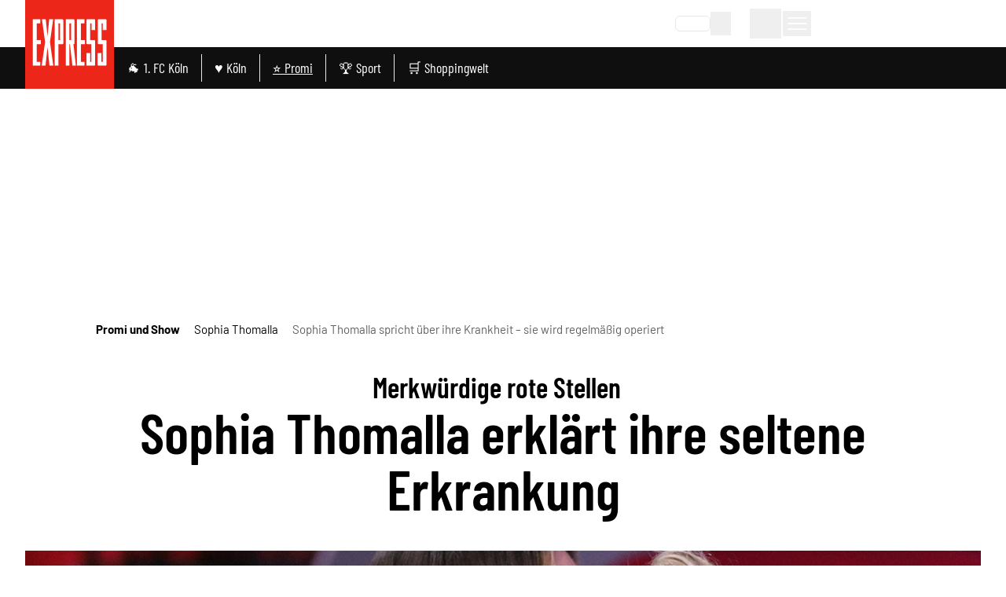

--- FILE ---
content_type: text/css
request_url: https://static.express.de/__assets/_nuxt/Toolbar.C3P1MkCO.css
body_size: 4340
content:
.dm-popover__button[data-v-982ac484]{z-index:51}.dm-button[data-v-beab5c1e]{border-width:0;font-size:12px;line-height:unset;padding:8px 12px}.dm-burgerIcon[data-v-ffc03890]{background-color:transparent;border-radius:9999px;cursor:pointer;display:block;transition-duration:.2s;transition-property:all;transition-timing-function:cubic-bezier(.4,0,.2,1)}.dm-burgerIcon-active[data-v-ffc03890]{--tw-rotate:180deg;transform:translate(var(--tw-translate-x),var(--tw-translate-y)) rotate(var(--tw-rotate)) skew(var(--tw-skew-x)) skewY(var(--tw-skew-y)) scaleX(var(--tw-scale-x)) scaleY(var(--tw-scale-y))}.dm-burgerIcon__bar[data-v-ffc03890],.dm-burgerIcon__circle[data-v-ffc03890]{fill:none;stroke:currentColor;stroke-width:2px;stroke-linecap:round}.dm-burgerIcon__bar[data-v-ffc03890]{transform-origin:50% 50%;transition-duration:.2s;transition-property:all;transition-timing-function:cubic-bezier(.4,0,.2,1)}.dm-burgerIcon__circle[data-v-ffc03890]{stroke-dashoffset:144.513262038;stroke-dasharray:144.513262038;stroke:transparent;transition:stroke-dashoffset .1s ease-in .1s}.dm-burgerIcon__circle-active[data-v-ffc03890]{stroke-dashoffset:0;stroke:currentColor}.dm-hot-topic-item[data-v-57124107]{margin-right:1rem}.dm-hot-topic-item[data-v-57124107]:last-child{margin-right:0}@media(min-width:768px){.dm-hot-topic-item[data-v-57124107]:last-child{margin-right:1.25rem}}.dm-hot-topic-item__link[data-v-57124107]:hover{color:var(--primary-color)}.dm-progress-bar[data-v-49bb2131]{--tw-bg-opacity:1;background-color:rgb(255 255 255/var(--tw-bg-opacity,1))}.dm-progress-bar[data-v-49bb2131]:is(.dark *){--tw-bg-opacity:1;background-color:rgb(34 34 34/var(--tw-bg-opacity,1))}.dm-progress-bar__wrapper[data-v-49bb2131]{height:1px;overflow:hidden;position:absolute}@media(min-width:768px){.dm-progress-bar__wrapper[data-v-49bb2131]{left:2rem;right:2rem}}@media(min-width:1064px){.dm-progress-bar__wrapper[data-v-49bb2131]{left:5rem;right:5rem}}@media(min-width:1364px){.dm-progress-bar__wrapper[data-v-49bb2131]{left:2rem;right:calc(var(--containerPadding)*2 + 2rem)}}@media(min-width:1760px){.dm-progress-bar__wrapper[data-v-49bb2131]{left:calc(var(--containerPadding) + 2rem);right:calc(var(--containerPadding) + 2rem)}}.dm-progress-bar__wrapper[data-v-49bb2131]:after,.dm-progress-bar__wrapper[data-v-49bb2131]:before{--tw-content:"";content:var(--tw-content);height:1px;inset:0;position:absolute}.dm-progress-bar__wrapper[data-v-49bb2131]:before{--tw-bg-opacity:1;background-color:rgb(245 245 245/var(--tw-bg-opacity,1))}.dm-progress-bar__wrapper[data-v-49bb2131]:after{background-color:var(--primary-color);transform:translate3d(var(--tw-translate-x),var(--tw-translate-y),0) rotate(var(--tw-rotate)) skew(var(--tw-skew-x)) skewY(var(--tw-skew-y)) scaleX(var(--tw-scale-x)) scaleY(var(--tw-scale-y));transition-duration:.15s;transition-property:transform;transition-timing-function:cubic-bezier(.4,0,.2,1)}.dm-progress-bar__wrapper[data-v-49bb2131]:is(.dark *):after{background-color:var(--primary-color)}.dm-progress-bar__wrapper[data-v-49bb2131]:after{transform:translate(var(--1451d401))}.progress-arrive-top[data-v-49bb2131]{top:var(--header-height,113px);transition:top .2s ease}@keyframes arriveTop-49bb2131{0%{top:0}to{top:var(--header-height,113px)!important}}.marquee-container[data-v-b10733fe]{display:flex!important;flex-direction:row!important;overflow-x:hidden!important;position:relative;width:100%}.marquee-container>.marquee[data-v-b10733fe]{align-items:center;animation:scroll-b10733fe var(--duration) linear infinite;animation-direction:var(--direction);display:flex;flex:0 0 auto;flex-direction:row;min-width:100%;z-index:1}@keyframes scroll-b10733fe{0%{transform:translate(0)}to{transform:translate(-100%)}}.dm-breakingNews.sticky[data-v-86b1a594]{top:var(--header-height);transition:all .2s ease;z-index:36}.dm-progress-bar~.dm-breakingNews.sticky[data-v-86b1a594]{top:calc(var(--header-height) + var(--progressBar-height))}.dm-header--collapsed~.dm-breakingNews.sticky[data-v-86b1a594]{top:var(--headerCollapsed-height)}.dm-header--collapsed~.dm-progress-bar~.dm-breakingNews.sticky[data-v-86b1a594]{top:calc(var(--headerCollapsed-height) + var(--progressBar-height))}.fade-enter-active[data-v-86b1a594]{transition:all .2s ease}.fade-enter-from[data-v-86b1a594]{opacity:0}.fade-enter-to[data-v-86b1a594]{opacity:1}.dm-header[data-v-c4e24b56]{--tw-text-opacity:1;background-color:var(--primary-color);color:rgb(255 255 255/var(--tw-text-opacity,1));height:60px;margin-bottom:53px;overflow:visible;z-index:39}.dm-header[data-v-c4e24b56] :focus-visible{border-radius:.375rem}.dm-header[data-v-c4e24b56] :focus-visible{outline-style:solid}.dm-header[data-v-c4e24b56] :focus-visible{outline-width:2px}.dm-header[data-v-c4e24b56] :focus-visible{outline-color:#fff}.dm-header[data-v-c4e24b56] :focus-visible:is(.dark *){outline-color:#fff}.dm-header--with-sidebar[data-v-c4e24b56]{z-index:60}.dm-header--collapsed .dm-header__logo-image[data-v-c4e24b56]{height:60px;width:60px}.dm-header__logo[data-v-c4e24b56]{grid-area:brandLink}.dm-header__logo-image[data-v-c4e24b56]{height:113px;margin:0;padding:0;transition:all .2s ease;width:113px}.dm-header__state-wrapper[data-v-c4e24b56]{grid-area:topBar}.dm-header__inner[data-v-c4e24b56]{position:relative}@media(min-width:768px){.dm-header__inner[data-v-c4e24b56]{padding-left:2rem;padding-right:2rem}}.dm-header__inner[data-v-c4e24b56]{display:grid;grid-template-areas:"brandLink topBar" "brandLink hotTopics";grid-template-columns:min-content auto;z-index:3}.dm-header__hot-topics-wrapper[data-v-c4e24b56]{display:flex;height:60px;max-width:calc(var(--siteContentWidth) - 4rem - 100px)}.dm-header__hot-topics[data-v-c4e24b56]{--tw-text-opacity:1;color:rgb(255 255 255/var(--tw-text-opacity,1));font-size:1rem;height:53px;overflow:hidden}@media(min-width:640px){.dm-header__hot-topics[data-v-c4e24b56]{font-size:1.125rem}}.dm-header__hot-topics[data-v-c4e24b56]{font-family:Barlow Condensed,sans-serif;grid-area:hotTopics}.dm-header__separator[data-v-c4e24b56]{--tw-bg-opacity:1;background-color:rgb(255 255 255/var(--tw-bg-opacity,1));border-radius:.125rem;height:36px;width:2px}.dm-header__abo-button[data-v-c4e24b56]{--tw-text-opacity:1;background-color:var(--primary-color);border-width:1px;color:rgb(255 255 255/var(--tw-text-opacity,1));display:none;font-size:.875rem;font-weight:700;height:20px;line-height:1.25rem;line-height:18px;padding-left:.5rem;padding-right:.5rem;text-transform:uppercase}@media screen and (min-width:380px){.dm-header__abo-button[data-v-c4e24b56]{display:block}}.dm-header .dm-header__abo[data-v-c4e24b56]:hover{color:#d3d3d3}.dm-header .dm-header__abo:hover .dm-header__abo-button[data-v-c4e24b56]{--tw-border-opacity:1;--tw-bg-opacity:1;background-color:rgb(183 24 14/var(--tw-bg-opacity,1));border-color:rgb(183 24 14/var(--tw-border-opacity,1))}.dm-header[data-v-c4e24b56]:after{--tw-bg-opacity:1;background-color:rgb(15 15 15/var(--tw-bg-opacity,1));content:"";display:block;height:53px;position:absolute;top:60px;transition:height .2s ease;width:100%}.dm-header--collapsed[data-v-c4e24b56]:after{height:0}.dm-hot-topics__item-list[data-v-c4e24b56]{align-items:center;display:flex;white-space:nowrap}@media(min-width:768px){.dm-hot-topics__item-list[data-v-c4e24b56]{justify-content:flex-start}}.header-arrive-top[data-v-c4e24b56]{animation:arriveTop-c4e24b56 .1s;top:0}@keyframes arriveTop-c4e24b56{0%{top:-100px}to{top:0}}.slide-enter-active[data-v-c4e24b56]{transition:all .2s ease}.slide-enter-from[data-v-c4e24b56]{height:0;opacity:0}.slide-enter-to[data-v-c4e24b56]{height:53px;opacity:1}.dm-header__hot-topics{display:flex;flex-direction:row-reverse;justify-content:flex-start}.dm-header__hot-topics .dm-scrollable-list{flex-grow:1;overflow:hidden}.dm-searchbar[data-v-757ab652]{align-items:center;border-color:var(--primary-color);border-radius:9999px;border-width:2px;display:flex;flex-direction:row;justify-content:center;padding-left:1rem;padding-right:1rem}.dm-searchbar[data-v-757ab652]:is(.dark *){border-color:var(--primary-color)}.dm-searchbar__input[data-v-757ab652]{--tw-text-opacity:1;-webkit-appearance:none;-moz-appearance:none;appearance:none;color:rgb(51 51 51/var(--tw-text-opacity,1));display:flex;flex-direction:row;height:56px;line-height:1.25;padding-right:.5rem;width:100%}.dm-searchbar__input[data-v-757ab652]:focus{outline:2px solid transparent;outline-offset:2px}.dm-searchbar__input[data-v-757ab652]:is(.dark *){--tw-bg-opacity:1;background-color:rgb(34 34 34/var(--tw-bg-opacity,1))}.dm-searchbar__input[data-v-757ab652]:is(.dark *){--tw-text-opacity:1;color:rgb(255 255 255/var(--tw-text-opacity,1))}.dm-searchbar__input[data-v-757ab652]{border-radius:16px 0 0 16px}.dm-searchbar__input[data-v-757ab652]::-moz-placeholder{--tw-text-opacity:1;color:rgb(204 225 234/var(--tw-text-opacity,1))}.dm-searchbar__input[data-v-757ab652]::placeholder{--tw-text-opacity:1;color:rgb(204 225 234/var(--tw-text-opacity,1))}.dm-searchbar__button[data-v-757ab652]{align-items:center;border-radius:0 16px 16px 0;display:flex;flex-direction:row;height:24px;justify-content:center;width:24px}.dm-searchbar__button:hover .dm-searchIcon[data-v-757ab652]{stroke:var(--primary-color)}.dm-searchbar__button:hover .dm-searchIcon[data-v-757ab652]:is(.dark *){stroke:var(--primary-color)}.dm-light-mode[data-v-2406b1a7],.dm-dark-mode[data-v-2625ec7c]{align-items:center;border-radius:9999px;display:flex;flex-direction:row;height:28px;justify-content:center;width:28px}.dm-dark-mode__icon svg[data-v-2625ec7c]{stroke:#fff}.dm-sidebar-search{align-items:center;display:flex;justify-items:center;padding-bottom:1.25rem;padding-top:1.25rem}.dm-sidebar-search__icon{--tw-text-opacity:1;color:rgb(182 187 194/var(--tw-text-opacity,1))}.dm-sidebar-search__icon:is(.dark *){--tw-text-opacity:1;color:rgb(255 255 255/var(--tw-text-opacity,1))}.dm-sidebar-search__input{--tw-text-opacity:1;-webkit-appearance:none;-moz-appearance:none;appearance:none;border-radius:.25rem;color:rgb(51 51 51/var(--tw-text-opacity,1));line-height:1.25;padding:.5rem .75rem;width:100%}.dm-sidebar-search__input:focus{outline:2px solid transparent;outline-offset:2px}.dm-sidebar-search__input:is(.dark *){--tw-bg-opacity:1;--tw-text-opacity:1;background-color:rgb(31 41 55/var(--tw-bg-opacity,1));color:rgb(255 255 255/var(--tw-text-opacity,1))}.dm-sidebar-search__input:is(.dark *)::-moz-placeholder{--tw-text-opacity:1;color:rgb(255 255 255/var(--tw-text-opacity,1))}.dm-sidebar-search__input:is(.dark *)::placeholder{--tw-text-opacity:1;color:rgb(255 255 255/var(--tw-text-opacity,1))}.dm-sidebar-menuitem-details{-webkit-user-select:none;-moz-user-select:none;user-select:none}.dm-sidebar-menuitem-details>summary .dm-sidebar-menuitem__toggle svg{transition:all .3s}.dm-sidebar-menuitem-details[open]>summary .dm-sidebar-menuitem__toggle svg{transform:rotate(-90deg)}.dm-sidebar-menuitem-details[open] .dm-sidebar-menuitem--top{color:inherit}.dm-sidebar-menuitem-details[open] .dm-sidebar-menuitem--top:is(.dark *){--tw-text-opacity:1;color:rgb(255 255 255/var(--tw-text-opacity,1))}.dm-sidebar-menuitem{align-items:center;cursor:pointer;display:flex;gap:.5rem;justify-content:flex-start;padding-bottom:.5rem;padding-top:.5rem;white-space:nowrap}.dm-sidebar-menuitem__toggle{flex-grow:0}.dm-sidebar-menuitem--top{--tw-text-opacity:1;color:rgb(96 96 96/var(--tw-text-opacity,1))}.dm-sidebar-menuitem--top:is(.dark *){--tw-text-opacity:1;color:rgb(255 255 255/var(--tw-text-opacity,1))}.dm-sidebar-menuitem__link:hover{text-decoration-line:underline}.dm-sidebar-menuitem__link-icon{flex-grow:0}.dm-sidebar-menuitem__link-icon .dm-sidebar-menuitem__link{display:flex;padding:.5rem}.dm-sidebar-menuitem__link-icon .dm-sidebar-menuitem__link:hover{text-decoration-line:underline}.dm-sidebar-menuitem--highlighted :focus-visible{border-radius:.375rem}.dm-sidebar-menuitem--highlighted :focus-visible{outline-style:solid}.dm-sidebar-menuitem--highlighted :focus-visible{outline-width:2px}.dm-sidebar-menuitem--highlighted :focus-visible{outline-color:#fff}.dm-sidebar-menuitem--highlighted :focus-visible:is(.dark *){outline-color:#fff}.dm-sidebar-menuitem--highlighted :focus-visible{outline-style:auto}.dm-sidebar-menuitem--highlighted .dm-sidebar-menuitem--top{padding-bottom:.25rem;padding-top:.25rem}.dm-sidebar-menuitem--highlighted .dm-sidebar-menuitem--top .dm-sidebar-menuitem__link{align-items:center;display:flex;flex-grow:1;gap:.5rem;text-transform:none}.dm-sidebar-menuitem--highlighted .dm-sidebar-menuitem--top .dm-sidebar-menuitem__link svg{color:var(--primary-color)}.dm-sidebar-menuitem--highlighted .dm-sidebar-menuitem--top .dm-sidebar-menuitem__link-icon{flex-grow:0}.dm-sidebar-menuitem--highlighted .dm-sidebar-menuitem--top .dm-sidebar-menuitem__link-icon .dm-sidebar-menuitem__link{display:block}.dm-sidebar-menuitem--highlighted .dm-sidebar-menuitem--top .dm-sidebar-menuitem__link-icon .dm-sidebar-menuitem__link:hover{text-decoration-line:underline}.dm-sidebar-menuitem__link.space-link{--tw-text-opacity:1;color:rgb(0 0 0/var(--tw-text-opacity,1))}.dm-sidebar__heading-container,.dm-sidebar__list-container{margin-left:1rem;margin-right:1rem}.express>.dm-sidebar-navigation>ul>li:first-child .dm-sidebar-menuitem--top[data-v-37c72a72]{border-top-width:0}.dm-sidebar-navigation__searchbar{display:flex;margin:1rem}.dm-sidebar-navigation__searchbar .dm-sidebar-search{border-color:var(--primary-color);border-radius:.25rem;border-width:1px;margin-right:2rem;padding:.25rem .5rem}.dm-sidebar-navigation__searchbar .dm-sidebar-search:is(.dark *){--tw-bg-opacity:1;background-color:rgb(31 41 55/var(--tw-bg-opacity,1))}.dm-sidebar-navigation__searchbar .dm-sidebar-search__button{display:none}.dm-sidebar[data-v-a9da74fa]{--tw-bg-opacity:1;background-color:rgb(255 255 255/var(--tw-bg-opacity,1));font-size:1.25rem;height:100%;line-height:1.75rem;overflow-y:auto;overscroll-behavior:contain;padding-bottom:10rem;padding-top:1rem;position:fixed;top:113px;width:100%;z-index:50}.dm-sidebar[data-v-a9da74fa]:is(.dark *){--tw-bg-opacity:1;background-color:rgb(34 34 34/var(--tw-bg-opacity,1))}.dm-backdrop[data-v-7009fa2c]{--tw-bg-opacity:1;background-color:rgb(0 0 0/var(--tw-bg-opacity,1));inset:0;opacity:.7;position:fixed;z-index:40}.fade-enter-active[data-v-7009fa2c]{transition-duration:.3s;transition-timing-function:cubic-bezier(0,0,.2,1)}.fade-enter-from[data-v-7009fa2c]{opacity:0}.fade-enter-to[data-v-7009fa2c]{opacity:.5}.fade-leave-active[data-v-7009fa2c]{transition-duration:.15s;transition-timing-function:cubic-bezier(.4,0,1,1)}.fade-leave-from[data-v-7009fa2c]{opacity:.5}.fade-leave-to[data-v-7009fa2c]{opacity:0}@media(prefers-reduced-motion:reduce){.fade-enter-active[data-v-7009fa2c],.fade-leave-active[data-v-7009fa2c]{transition-duration:0s}}.dm-footer__serviceslist--nestedlist[data-v-7ca77d3a]{list-style-position:inside;list-style-type:disc;padding-left:.75rem}.dm-footer__serviceslist--header[data-v-7ca77d3a]{font-weight:700}.dm-footer__serviceslist a[data-v-7ca77d3a]:focus,.dm-footer__serviceslist a[data-v-7ca77d3a]:hover{text-decoration-line:underline}.dm-footer__serviceslist{display:flex;flex-direction:column;gap:1.5rem}@media screen and (min-width:768px){.dm-footer__serviceslist{display:grid;grid-template-columns:repeat(3,1fr)}}@media screen and (min-width:1664px){.dm-footer__serviceslist{display:grid;grid-template-columns:repeat(auto-fit,minmax(150px,1fr))}}.dm-footer__wrapper{padding-bottom:1.5rem;padding-top:1.5rem}.dm-footer__wrapper--flex{display:flex;flex-wrap:wrap;gap:2rem;justify-content:space-between;padding-bottom:2rem}.dm-footer__legallinks a:focus,.dm-footer__legallinks a:hover{text-decoration-line:underline}.dm-footer__bottom{--tw-bg-opacity:1;background-color:rgb(15 15 15/var(--tw-bg-opacity,1));padding-bottom:6rem}.dm-footer__bottom:is(.dark *){--tw-bg-opacity:1;background-color:rgb(41 37 36/var(--tw-bg-opacity,1))}.dm-footer__sociallinkslist{display:flex;flex-wrap:wrap}.dm-footer__sociallinkslist-item a{align-items:center;background-color:var(--primary-color);display:flex;height:3rem;justify-content:center;margin-bottom:.75rem;margin-right:.75rem;width:3rem}.dm-footer__sociallinkslist-item a:focus,.dm-footer__sociallinkslist-item a:hover{--tw-bg-opacity:1;background-color:rgb(255 255 255/var(--tw-bg-opacity,1))}.dm-footer__sociallinkslist-item .dm-icon{--tw-text-opacity:1;color:rgb(255 255 255/var(--tw-text-opacity,1))}.dm-footer__sociallinkslist-item a:focus .dm-icon,.dm-footer__sociallinkslist-item a:hover .dm-icon{color:var(--primary-color)}.dm-applinklist img{height:40px;width:auto}.dm-footer__legallinks{--tw-text-opacity:1;color:rgb(255 255 255/var(--tw-text-opacity,1));font-size:.75rem;line-height:1.25rem}.dm-footer__legallinks-list{display:flex;flex-wrap:wrap}.dm-footer__legallinks-item:after{content:"  |  ";content:"  |  "/""}.dm-footer__legallinks-item:last-child:after{content:none}.range-slider{contain:size layout style;flex:1 1 0%;height:var(--range-height);position:relative;touch-action:pan-y;width:100%}.range-bar-container{height:var(--range-bar-height);inset-inline-start:0;position:absolute;top:calc((var(--range-height) - var(--range-bar-height))/2);width:100%}.range-knob-handle{align-items:center;cursor:grab;display:flex;height:var(--range-knob-handle-size);justify-content:center;margin-inline-start:calc(0px - var(--range-knob-handle-size)/2);position:absolute;text-align:center;top:calc((var(--range-height) - var(--range-knob-handle-size))/2);width:var(--range-knob-handle-size)}.range-knob{--tw-shadow:0 1px 3px 0 rgba(0,0,0,.1),0 1px 2px -1px rgba(0,0,0,.1);--tw-shadow-colored:0 1px 3px 0 var(--tw-shadow-color),0 1px 2px -1px var(--tw-shadow-color);background-color:var(--primary-color);border-radius:9999px;box-shadow:var(--tw-ring-offset-shadow,0 0 #0000),var(--tw-ring-shadow,0 0 #0000),var(--tw-shadow)}.range-knob:is(.dark *){background-color:var(--primary-color)}.range-knob{height:var(--range-knob-size);width:var(--range-knob-size)}.range-bar{height:var(--range-bar-height);pointer-events:none;position:absolute}.range-bar-active{background-color:var(--primary-color);bottom:0;left:0}.range-bar-active:is(.dark *){background-color:var(--primary-color)}.drop-zone[data-v-a396f2c2]{margin:.5rem auto;max-height:18rem;overflow-x:hidden;overflow-y:auto}.drag-element[data-v-a396f2c2]{--tw-border-opacity:1;--tw-text-opacity:1;align-items:center;border-bottom-width:2px;border-color:rgb(255 255 255/var(--tw-border-opacity,1));color:rgb(0 0 0/var(--tw-text-opacity,1));display:flex;flex-direction:row;justify-content:space-between;margin-bottom:.5rem;margin-top:.5rem;padding:.5rem;transition:transform .2s ease,opacity .2s ease}.ghost[data-v-a396f2c2]{opacity:.5}.chosen[data-v-a396f2c2]{--tw-bg-opacity:1;background-color:rgb(96 96 96/var(--tw-bg-opacity,1))}.audio-marquee[data-v-cd938ac4]{overflow:hidden;position:relative}@media(min-width:768px){.audio-marquee[data-v-cd938ac4]:after{--tw-gradient-from:#fff var(--tw-gradient-from-position);--tw-gradient-to:hsla(0,0%,100%,0) var(--tw-gradient-to-position);--tw-gradient-stops:var(--tw-gradient-from),var(--tw-gradient-to);--tw-gradient-to:transparent var(--tw-gradient-to-position);background-image:linear-gradient(to left,var(--tw-gradient-stops));bottom:0;position:absolute;right:0;top:0;width:1rem}.audio-marquee[data-v-cd938ac4]:is(.dark *):after{--tw-gradient-from:#222 var(--tw-gradient-from-position);--tw-gradient-to:rgba(34,34,34,0) var(--tw-gradient-to-position);--tw-gradient-stops:var(--tw-gradient-from),var(--tw-gradient-to)}.audio-marquee[data-v-cd938ac4]:after{content:""}}.scrolling-text[data-v-cd938ac4]{animation:scroll-cd938ac4 25s linear infinite;display:inline-block}@keyframes scroll-cd938ac4{0%{transform:translate(0)}33.33333%{transform:translate(0)}66.66666%{transform:translate(-100%)}to{transform:translate(0)}}@media only screen and (max-width:768px){.audio-player-full-height[data-v-cd938ac4]{max-height:calc(100vh - 40px)}}@media only screen and (min-width:768px){.audio-player-full-height[data-v-cd938ac4]{max-height:calc(100vh - 158px)}}.audio-player[data-v-cd938ac4]{view-transition-name:audioplayer}.wrapper[data-v-cd938ac4]{view-transition-name:wrapper}[data-v-cd938ac4]::view-transition-new(audioplayer),[data-v-cd938ac4]::view-transition-old(selected-teasable){animation:none;mix-blend-mode:normal}.close-items[data-v-cd938ac4]{view-transition-name:closeitems}.title-item[data-v-cd938ac4]{view-transition-name:titleitem}.subtitle-item[data-v-cd938ac4]{view-transition-name:subtitleitem}.range-item[data-v-cd938ac4]{view-transition-name:rangeitem}.controll-items[data-v-cd938ac4]{view-transition-name:controllitems}.extended .wrapper[data-v-cd938ac4]{display:grid}@media(min-width:768px){.extended .wrapper[data-v-cd938ac4]{gap:1rem;grid-template-columns:132px 1fr}}.control-bar[data-v-cd938ac4]{display:grid;gap:1.5rem;grid-template-areas:"control range" "control range";grid-template-columns:1fr 4fr;grid-template-rows:auto auto;row-gap:0}.extended .control-bar[data-v-cd938ac4]{grid-template-areas:"range range" "control control"}.control-bar--range[data-v-cd938ac4]{grid-area:range}.control-bar--control[data-v-cd938ac4]{grid-area:control}.fade-enter-active[data-v-cd938ac4]{transition:opacity .5s ease .15s}.fade-leave-active[data-v-cd938ac4]{transition:opacity 0s ease}.fade-enter-from[data-v-cd938ac4],.fade-leave-to[data-v-cd938ac4]{opacity:0}@media only screen and (max-width:1364px){.dm-toolbar[data-v-0cb6c422]{width:100%}}@media only screen and (min-width:1364px){.dm-toolbar[data-v-0cb6c422]{width:calc(var(--siteContentWidth))}}@media only screen and (min-width:1664px){.dm-toolbar[data-v-0cb6c422]{width:calc(var(--siteContentWidth) - 64px)}}.dm-toolbar[data-v-0cb6c422]{--tw-bg-opacity:1;--tw-shadow:0 1px 3px 0 rgba(0,0,0,.1),0 1px 2px -1px rgba(0,0,0,.1);--tw-shadow-colored:0 1px 3px 0 var(--tw-shadow-color),0 1px 2px -1px var(--tw-shadow-color);background-color:rgb(255 255 255/var(--tw-bg-opacity,1));bottom:0;box-shadow:var(--tw-ring-offset-shadow,0 0 #0000),var(--tw-ring-shadow,0 0 #0000),var(--tw-shadow);display:flex;flex-direction:column;left:0;margin-left:auto;margin-right:auto;position:fixed;right:0;z-index:50}.dm-toolbar[data-v-0cb6c422]:is(.dark *){--tw-border-opacity:1;--tw-bg-opacity:1;background-color:rgb(34 34 34/var(--tw-bg-opacity,1));border-color:rgb(39 39 42/var(--tw-border-opacity,1));border-top-width:1px}@media(min-width:1064px){.dm-toolbar[data-v-0cb6c422]{margin-left:1px;margin-right:1px}}@media(min-width:1664px){.dm-toolbar[data-v-0cb6c422]{margin-left:auto;margin-right:auto}}.dm-toolbar[data-v-0cb6c422]{box-shadow:0 16px 24px #00000024,0 6px 30px #0000001f,0 8px 10px #0003;padding-bottom:env(safe-area-inset-bottom)}[data-v-0cb6c422] .dm-toolbar__item,[data-v-0cb6c422] .dm-toolbar__trigger{--tw-text-opacity:1;align-items:center;color:rgb(0 0 0/var(--tw-text-opacity,1));display:flex;flex-direction:column}[data-v-0cb6c422] .dm-toolbar__item:is(.dark *),[data-v-0cb6c422] .dm-toolbar__trigger:is(.dark *){--tw-text-opacity:1;color:rgb(255 255 255/var(--tw-text-opacity,1))}[data-v-0cb6c422] .dm-toolbar__item--active,[data-v-0cb6c422] .dm-toolbar__trigger--active{color:var(--primary-color)}[data-v-0cb6c422] .dm-toolbar__item--active:is(.dark *),[data-v-0cb6c422] .dm-toolbar__trigger--active:is(.dark *){color:var(--primary-color)}[data-v-0cb6c422] .dm-toolbar__item-text,[data-v-0cb6c422] .dm-toolbar__trigger-text{font-size:.875rem;line-height:1.25rem}[data-v-0cb6c422] .dm-toolbar__item-text,[data-v-0cb6c422] .dm-toolbar__trigger-text{font-weight:500}[data-v-0cb6c422] .dm-toolbar__item svg,[data-v-0cb6c422] .dm-toolbar__trigger svg{height:20px}


--- FILE ---
content_type: application/javascript
request_url: https://static.express.de/__assets/_nuxt/DZ6kiUWB.js
body_size: 64
content:
import{f as m,s as l,aF as p,l as o,c as s,q as n,t as e,o as r}from"./BA7zJWli.js";const d={key:0},_=["src"],h=m({__name:"ArticleYoutubeVideo",props:{item:{}},setup(a){const t=a,{youtubeConsent:c}=l(p()),u=o(()=>t.item.content?.youtube?.params?.id),i=o(()=>`https://youtube.com/embed/${t.item.content?.youtube?.params?.id}`);return(f,y)=>e(u)?(r(),s("div",d,[e(c)?(r(),s("iframe",{key:0,title:"YouTube Video",class:"w-full aspect-video",src:e(i),loading:"lazy"},null,8,_)):n("",!0)])):n("",!0)}});export{h as _};


--- FILE ---
content_type: application/javascript
request_url: https://static.express.de/__assets/_nuxt/Dw7K3eAL.js
body_size: 908
content:
import{r as f,a1 as k,l as d,f as C,C as w,o as p,D,a as c,a0 as N,c as m,J as S,K as B,t as a,aI as b,b as _,a5 as I,q as L,G as T,S as A,s as E}from"./BA7zJWli.js";function P(){const s=f(!1),o=f({msg:"",type:""}),{t:r}=k(),u=d(()=>"clipboard"in navigator);return{copied:s,clipboardSupport:u,copy:n=>{u.value&&navigator.clipboard.writeText(n).then(()=>{s.value=!0,o.value={msg:r("copyLink.success"),type:"success"},window.setTimeout(()=>s.value=!1,5e3)}).catch(h=>{o.value={msg:r("copyLink.error"),type:"error"},console.error("Error clipboard",h)})},copyStatus:o}}const U={class:"flex flex-col justify-center sm:w-[400px] w-[300px] text-center"},R={class:"mb-6"},V={class:"dm-article-action-bar__sharelist"},M=["id","title","aria-label","href","onClick"],j={class:"dm-article-action-bar__sharelistitem"},q=["title","aria-label"],J=C({__name:"ArticleShareDialog",props:{currentUrl:{},hostname:{},href:{},articleId:{}},emits:["close"],setup(s){const o=s,{t:r,tm:u}=k(),g=d(()=>`${window.location.href}${o.currentUrl>0?"&":"?"}dmcid=sm_url`),{copied:n,clipboardSupport:h,copy:y}=P(),v=d(()=>{const e=[];return u("sharing.list").forEach((i,l)=>{e.some(t=>r(`${t}.label`)===r(`sharing.list[${l}].label`))||e.push(`sharing.list[${l}]`)}),e});return(e,i)=>{const l=I,$=T;return p(),w($,{title:e.$t("dialog.share.heading"),onClose:i[1]||(i[1]=t=>e.$emit("close"))},{default:D(()=>[c("div",U,[c("p",R,N(e.$t("dialog.share.paragraph")),1),c("ul",V,[(p(!0),m(S,null,B(a(v),t=>(p(),m("li",{key:e.$t(`${t}.label`),class:"dm-article-action-bar__sharelistitem"},[c("a",{id:`dm-sharelistitem-${e.$t(`${t}.icon`)}`,title:e.$t(`${t}.label`),"aria-label":e.$t(`${t}.label`),target:"_blank",rel:"noopener",href:e.$t(`${t}.href`,{host:encodeURIComponent(e.hostname),url:encodeURIComponent(e.href)}),onClick:F=>a(b)({eventName:"sharing_button_click",sharingButtonName:e.$t(`${t}.label`)})},[_(l,{name:e.$t(`${t}.icon`),width:42,height:42},null,8,["name"])],8,M)]))),128)),c("li",j,[a(h)?(p(),m("button",{key:0,id:"dm-sharelistitem-copyLink",title:e.$t(a(n)?"sharing.copied":"sharing.copy"),"aria-label":e.$t(a(n)?"sharing.copied":"sharing.copy"),onClick:i[0]||(i[0]=t=>{a(y)(a(g)),a(b)({eventName:"sharing_button_click",sharingButtonName:e.$t("sharing.copy")})})},[_(l,{name:a(n)?"checkMark":"copyLink",width:42,height:42},null,8,["name"])],8,q)):L("",!0)])])])]),_:1},8,["title"])}}});function K(){const s=A(),{currentPageData:o}=E(s);return o}export{J as _,K as u};


--- FILE ---
content_type: application/javascript
request_url: https://static.express.de/__assets/_nuxt/clS0yN0g.js
body_size: 285
content:
import{f as d,k as u,l as p,s as l,aF as f,n as g,w as i,aV as w,c as _,q as k,t as s,o as v,a as h,P as C,z as b}from"./BA7zJWli.js";const A={key:0},B=["v-if","data-instgrm-permalink","data-instgrm-captioned"],I=d({__name:"ArticleInstagramPost",props:{item:{}},setup(o){const m=o,{isNativeApp:c}=u(),n=p(()=>m.item.content?.instagram?.params?.url),{instagramConsent:a}=l(f()),r=()=>{const t=i(()=>a.value,e=>{e&&(C({script:[{src:"https:////www.instagram.com/embed.js",async:!0,defer:!0,id:"instagram-embed"}]}),b(()=>t()))},{immediate:!0})};return r(),g(()=>{c&&r(),i(a,t=>{if(!t)return;const e=w(()=>{window.instgrm&&(window.instgrm.Embeds.process(),clearInterval(e))},50)},{immediate:!0})}),(t,e)=>s(n)?(v(),_("div",A,[h("blockquote",{"v-if":s(a),class:"instagram-media w-full","data-instgrm-permalink":s(n),"data-instgrm-captioned":t.item.content?.instagram?.params?.captionEnabled?!0:null,"data-instgrm-version":"14"},null,8,B)])):k("",!0)}});export{I as default};


--- FILE ---
content_type: application/javascript
request_url: https://static.express.de/__assets/_nuxt/DU9s2puV.js
body_size: -200
content:
import{_ as m}from"./DZ6kiUWB.js";import"./BA7zJWli.js";export{m as default};


--- FILE ---
content_type: application/javascript
request_url: https://static.express.de/__assets/_nuxt/CKvXaz6A.js
body_size: 753
content:
import{be as C,a4 as r,u as x,S as y,m as D,bf as O,bg as P,Z as S,bh as h,X as E,r as _,H as G}from"./BA7zJWli.js";const L=new RegExp("(?<code>\\d+)");async function H(s){let e=null;try{const t=C();e=await $fetch(`${t}/v5/manualredirects${s}`)}catch(t){return console.error("Failed to fetch redirect rule:",t),{to:"",options:null}}if(e&&e.target&&e.target!==s){const t={},i=e?.redirectType.match(L)?.groups??{},n=parseInt(i.code,10);return n&&Object.assign(t,{redirectCode:n}),e?.targetType==="URL"&&Object.assign(t,{external:!0}),{to:e?.target,options:t}}return{to:void 0,options:void 0}}async function M(s,e,t=!0,i=!0,n="v5"){const A=new Map([[r.AUTHOR,"authors"],[r.TAG,"tagpage/path"],[r.ARTICLE_DETAIL,"articles"],[r.TOPIC,"topicpage"],[r.SINGLE_TAG,"tags"],[r.TOPICS,"topics"],[r.HEADLINES,"headlines"]]),u=x(),{setPageData:R}=y(),{ssrContext:$,$handleDownstreamHeaders:m,$i18n:I}=u,a=D();let l=e?.id||a.params.id||"";s===r.TAG&&(l=a.meta.defaultSlug??encodeURIComponent(`${a.params.slug.join("/")}`));const T=`/${n}/${A.get(s)}/${l}`,v=O($?.event);let o=null;const w=P(s,l,e),U=C(),{data:f,error:d}=await S(T,{responseType:"json",params:e,baseURL:U,headers:{"Cache-Control":v||""},key:w,onResponse:c=>{m(c.response.headers)}},"$A7JdEeQuQ6");o=d.value;const g=()=>{if(t)throw E({statusCode:404,statusMessage:I.t("page_not_found")+" "+a.fullPath,fatal:!1});return{data:_(null),error:d}};if(!o){const c=f.value;return i&&R(c,c?.urlPath||"",s,null),{data:f,error:d}}if(!(o.status===404||typeof o.message=="string"&&o.message.includes(": 404")))return g();const{to:p,options:b}=await h(u,H,[a.path]);if(!p)return g();throw h(u,G,[p,b]),E({statusCode:302,statusMessage:`Redirecting to ${p}`,fatal:!1})}export{M as u};


--- FILE ---
content_type: application/javascript
request_url: https://static.express.de/__assets/_nuxt/BFdjhd0V.js
body_size: -93
content:
function l(e){if(!e)return{url:"",imgix:!1,domainPath:null};const n=/^(https?:\/\/)?([^/]+)?(.*)$/,t=e.match(n);if(!t)return{url:"",imgix:!1,domainPath:null};const[,,s,r]=t,a=s?.includes("imgix.net")||!1;return{url:r.replace(/\?.*$/,""),imgix:a,domainPath:s}}export{l as u};
